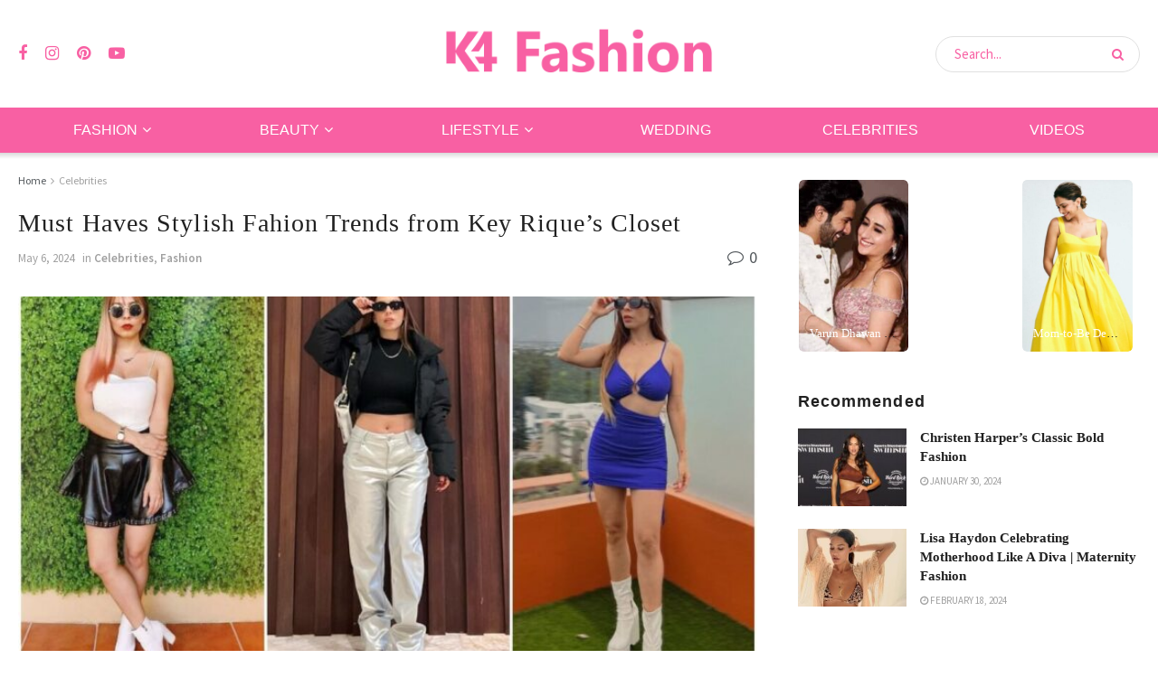

--- FILE ---
content_type: text/html; charset=utf-8
request_url: https://www.google.com/recaptcha/api2/anchor?ar=1&k=6LeqhbgUAAAAAF5qOlst-nhXpPod47IQFTfFTwA-&co=aHR0cHM6Ly93d3cuazRmYXNoaW9uLmNvbTo0NDM.&hl=en&v=N67nZn4AqZkNcbeMu4prBgzg&theme=light&size=normal&anchor-ms=20000&execute-ms=30000&cb=mlm79ih7hxbq
body_size: 49415
content:
<!DOCTYPE HTML><html dir="ltr" lang="en"><head><meta http-equiv="Content-Type" content="text/html; charset=UTF-8">
<meta http-equiv="X-UA-Compatible" content="IE=edge">
<title>reCAPTCHA</title>
<style type="text/css">
/* cyrillic-ext */
@font-face {
  font-family: 'Roboto';
  font-style: normal;
  font-weight: 400;
  font-stretch: 100%;
  src: url(//fonts.gstatic.com/s/roboto/v48/KFO7CnqEu92Fr1ME7kSn66aGLdTylUAMa3GUBHMdazTgWw.woff2) format('woff2');
  unicode-range: U+0460-052F, U+1C80-1C8A, U+20B4, U+2DE0-2DFF, U+A640-A69F, U+FE2E-FE2F;
}
/* cyrillic */
@font-face {
  font-family: 'Roboto';
  font-style: normal;
  font-weight: 400;
  font-stretch: 100%;
  src: url(//fonts.gstatic.com/s/roboto/v48/KFO7CnqEu92Fr1ME7kSn66aGLdTylUAMa3iUBHMdazTgWw.woff2) format('woff2');
  unicode-range: U+0301, U+0400-045F, U+0490-0491, U+04B0-04B1, U+2116;
}
/* greek-ext */
@font-face {
  font-family: 'Roboto';
  font-style: normal;
  font-weight: 400;
  font-stretch: 100%;
  src: url(//fonts.gstatic.com/s/roboto/v48/KFO7CnqEu92Fr1ME7kSn66aGLdTylUAMa3CUBHMdazTgWw.woff2) format('woff2');
  unicode-range: U+1F00-1FFF;
}
/* greek */
@font-face {
  font-family: 'Roboto';
  font-style: normal;
  font-weight: 400;
  font-stretch: 100%;
  src: url(//fonts.gstatic.com/s/roboto/v48/KFO7CnqEu92Fr1ME7kSn66aGLdTylUAMa3-UBHMdazTgWw.woff2) format('woff2');
  unicode-range: U+0370-0377, U+037A-037F, U+0384-038A, U+038C, U+038E-03A1, U+03A3-03FF;
}
/* math */
@font-face {
  font-family: 'Roboto';
  font-style: normal;
  font-weight: 400;
  font-stretch: 100%;
  src: url(//fonts.gstatic.com/s/roboto/v48/KFO7CnqEu92Fr1ME7kSn66aGLdTylUAMawCUBHMdazTgWw.woff2) format('woff2');
  unicode-range: U+0302-0303, U+0305, U+0307-0308, U+0310, U+0312, U+0315, U+031A, U+0326-0327, U+032C, U+032F-0330, U+0332-0333, U+0338, U+033A, U+0346, U+034D, U+0391-03A1, U+03A3-03A9, U+03B1-03C9, U+03D1, U+03D5-03D6, U+03F0-03F1, U+03F4-03F5, U+2016-2017, U+2034-2038, U+203C, U+2040, U+2043, U+2047, U+2050, U+2057, U+205F, U+2070-2071, U+2074-208E, U+2090-209C, U+20D0-20DC, U+20E1, U+20E5-20EF, U+2100-2112, U+2114-2115, U+2117-2121, U+2123-214F, U+2190, U+2192, U+2194-21AE, U+21B0-21E5, U+21F1-21F2, U+21F4-2211, U+2213-2214, U+2216-22FF, U+2308-230B, U+2310, U+2319, U+231C-2321, U+2336-237A, U+237C, U+2395, U+239B-23B7, U+23D0, U+23DC-23E1, U+2474-2475, U+25AF, U+25B3, U+25B7, U+25BD, U+25C1, U+25CA, U+25CC, U+25FB, U+266D-266F, U+27C0-27FF, U+2900-2AFF, U+2B0E-2B11, U+2B30-2B4C, U+2BFE, U+3030, U+FF5B, U+FF5D, U+1D400-1D7FF, U+1EE00-1EEFF;
}
/* symbols */
@font-face {
  font-family: 'Roboto';
  font-style: normal;
  font-weight: 400;
  font-stretch: 100%;
  src: url(//fonts.gstatic.com/s/roboto/v48/KFO7CnqEu92Fr1ME7kSn66aGLdTylUAMaxKUBHMdazTgWw.woff2) format('woff2');
  unicode-range: U+0001-000C, U+000E-001F, U+007F-009F, U+20DD-20E0, U+20E2-20E4, U+2150-218F, U+2190, U+2192, U+2194-2199, U+21AF, U+21E6-21F0, U+21F3, U+2218-2219, U+2299, U+22C4-22C6, U+2300-243F, U+2440-244A, U+2460-24FF, U+25A0-27BF, U+2800-28FF, U+2921-2922, U+2981, U+29BF, U+29EB, U+2B00-2BFF, U+4DC0-4DFF, U+FFF9-FFFB, U+10140-1018E, U+10190-1019C, U+101A0, U+101D0-101FD, U+102E0-102FB, U+10E60-10E7E, U+1D2C0-1D2D3, U+1D2E0-1D37F, U+1F000-1F0FF, U+1F100-1F1AD, U+1F1E6-1F1FF, U+1F30D-1F30F, U+1F315, U+1F31C, U+1F31E, U+1F320-1F32C, U+1F336, U+1F378, U+1F37D, U+1F382, U+1F393-1F39F, U+1F3A7-1F3A8, U+1F3AC-1F3AF, U+1F3C2, U+1F3C4-1F3C6, U+1F3CA-1F3CE, U+1F3D4-1F3E0, U+1F3ED, U+1F3F1-1F3F3, U+1F3F5-1F3F7, U+1F408, U+1F415, U+1F41F, U+1F426, U+1F43F, U+1F441-1F442, U+1F444, U+1F446-1F449, U+1F44C-1F44E, U+1F453, U+1F46A, U+1F47D, U+1F4A3, U+1F4B0, U+1F4B3, U+1F4B9, U+1F4BB, U+1F4BF, U+1F4C8-1F4CB, U+1F4D6, U+1F4DA, U+1F4DF, U+1F4E3-1F4E6, U+1F4EA-1F4ED, U+1F4F7, U+1F4F9-1F4FB, U+1F4FD-1F4FE, U+1F503, U+1F507-1F50B, U+1F50D, U+1F512-1F513, U+1F53E-1F54A, U+1F54F-1F5FA, U+1F610, U+1F650-1F67F, U+1F687, U+1F68D, U+1F691, U+1F694, U+1F698, U+1F6AD, U+1F6B2, U+1F6B9-1F6BA, U+1F6BC, U+1F6C6-1F6CF, U+1F6D3-1F6D7, U+1F6E0-1F6EA, U+1F6F0-1F6F3, U+1F6F7-1F6FC, U+1F700-1F7FF, U+1F800-1F80B, U+1F810-1F847, U+1F850-1F859, U+1F860-1F887, U+1F890-1F8AD, U+1F8B0-1F8BB, U+1F8C0-1F8C1, U+1F900-1F90B, U+1F93B, U+1F946, U+1F984, U+1F996, U+1F9E9, U+1FA00-1FA6F, U+1FA70-1FA7C, U+1FA80-1FA89, U+1FA8F-1FAC6, U+1FACE-1FADC, U+1FADF-1FAE9, U+1FAF0-1FAF8, U+1FB00-1FBFF;
}
/* vietnamese */
@font-face {
  font-family: 'Roboto';
  font-style: normal;
  font-weight: 400;
  font-stretch: 100%;
  src: url(//fonts.gstatic.com/s/roboto/v48/KFO7CnqEu92Fr1ME7kSn66aGLdTylUAMa3OUBHMdazTgWw.woff2) format('woff2');
  unicode-range: U+0102-0103, U+0110-0111, U+0128-0129, U+0168-0169, U+01A0-01A1, U+01AF-01B0, U+0300-0301, U+0303-0304, U+0308-0309, U+0323, U+0329, U+1EA0-1EF9, U+20AB;
}
/* latin-ext */
@font-face {
  font-family: 'Roboto';
  font-style: normal;
  font-weight: 400;
  font-stretch: 100%;
  src: url(//fonts.gstatic.com/s/roboto/v48/KFO7CnqEu92Fr1ME7kSn66aGLdTylUAMa3KUBHMdazTgWw.woff2) format('woff2');
  unicode-range: U+0100-02BA, U+02BD-02C5, U+02C7-02CC, U+02CE-02D7, U+02DD-02FF, U+0304, U+0308, U+0329, U+1D00-1DBF, U+1E00-1E9F, U+1EF2-1EFF, U+2020, U+20A0-20AB, U+20AD-20C0, U+2113, U+2C60-2C7F, U+A720-A7FF;
}
/* latin */
@font-face {
  font-family: 'Roboto';
  font-style: normal;
  font-weight: 400;
  font-stretch: 100%;
  src: url(//fonts.gstatic.com/s/roboto/v48/KFO7CnqEu92Fr1ME7kSn66aGLdTylUAMa3yUBHMdazQ.woff2) format('woff2');
  unicode-range: U+0000-00FF, U+0131, U+0152-0153, U+02BB-02BC, U+02C6, U+02DA, U+02DC, U+0304, U+0308, U+0329, U+2000-206F, U+20AC, U+2122, U+2191, U+2193, U+2212, U+2215, U+FEFF, U+FFFD;
}
/* cyrillic-ext */
@font-face {
  font-family: 'Roboto';
  font-style: normal;
  font-weight: 500;
  font-stretch: 100%;
  src: url(//fonts.gstatic.com/s/roboto/v48/KFO7CnqEu92Fr1ME7kSn66aGLdTylUAMa3GUBHMdazTgWw.woff2) format('woff2');
  unicode-range: U+0460-052F, U+1C80-1C8A, U+20B4, U+2DE0-2DFF, U+A640-A69F, U+FE2E-FE2F;
}
/* cyrillic */
@font-face {
  font-family: 'Roboto';
  font-style: normal;
  font-weight: 500;
  font-stretch: 100%;
  src: url(//fonts.gstatic.com/s/roboto/v48/KFO7CnqEu92Fr1ME7kSn66aGLdTylUAMa3iUBHMdazTgWw.woff2) format('woff2');
  unicode-range: U+0301, U+0400-045F, U+0490-0491, U+04B0-04B1, U+2116;
}
/* greek-ext */
@font-face {
  font-family: 'Roboto';
  font-style: normal;
  font-weight: 500;
  font-stretch: 100%;
  src: url(//fonts.gstatic.com/s/roboto/v48/KFO7CnqEu92Fr1ME7kSn66aGLdTylUAMa3CUBHMdazTgWw.woff2) format('woff2');
  unicode-range: U+1F00-1FFF;
}
/* greek */
@font-face {
  font-family: 'Roboto';
  font-style: normal;
  font-weight: 500;
  font-stretch: 100%;
  src: url(//fonts.gstatic.com/s/roboto/v48/KFO7CnqEu92Fr1ME7kSn66aGLdTylUAMa3-UBHMdazTgWw.woff2) format('woff2');
  unicode-range: U+0370-0377, U+037A-037F, U+0384-038A, U+038C, U+038E-03A1, U+03A3-03FF;
}
/* math */
@font-face {
  font-family: 'Roboto';
  font-style: normal;
  font-weight: 500;
  font-stretch: 100%;
  src: url(//fonts.gstatic.com/s/roboto/v48/KFO7CnqEu92Fr1ME7kSn66aGLdTylUAMawCUBHMdazTgWw.woff2) format('woff2');
  unicode-range: U+0302-0303, U+0305, U+0307-0308, U+0310, U+0312, U+0315, U+031A, U+0326-0327, U+032C, U+032F-0330, U+0332-0333, U+0338, U+033A, U+0346, U+034D, U+0391-03A1, U+03A3-03A9, U+03B1-03C9, U+03D1, U+03D5-03D6, U+03F0-03F1, U+03F4-03F5, U+2016-2017, U+2034-2038, U+203C, U+2040, U+2043, U+2047, U+2050, U+2057, U+205F, U+2070-2071, U+2074-208E, U+2090-209C, U+20D0-20DC, U+20E1, U+20E5-20EF, U+2100-2112, U+2114-2115, U+2117-2121, U+2123-214F, U+2190, U+2192, U+2194-21AE, U+21B0-21E5, U+21F1-21F2, U+21F4-2211, U+2213-2214, U+2216-22FF, U+2308-230B, U+2310, U+2319, U+231C-2321, U+2336-237A, U+237C, U+2395, U+239B-23B7, U+23D0, U+23DC-23E1, U+2474-2475, U+25AF, U+25B3, U+25B7, U+25BD, U+25C1, U+25CA, U+25CC, U+25FB, U+266D-266F, U+27C0-27FF, U+2900-2AFF, U+2B0E-2B11, U+2B30-2B4C, U+2BFE, U+3030, U+FF5B, U+FF5D, U+1D400-1D7FF, U+1EE00-1EEFF;
}
/* symbols */
@font-face {
  font-family: 'Roboto';
  font-style: normal;
  font-weight: 500;
  font-stretch: 100%;
  src: url(//fonts.gstatic.com/s/roboto/v48/KFO7CnqEu92Fr1ME7kSn66aGLdTylUAMaxKUBHMdazTgWw.woff2) format('woff2');
  unicode-range: U+0001-000C, U+000E-001F, U+007F-009F, U+20DD-20E0, U+20E2-20E4, U+2150-218F, U+2190, U+2192, U+2194-2199, U+21AF, U+21E6-21F0, U+21F3, U+2218-2219, U+2299, U+22C4-22C6, U+2300-243F, U+2440-244A, U+2460-24FF, U+25A0-27BF, U+2800-28FF, U+2921-2922, U+2981, U+29BF, U+29EB, U+2B00-2BFF, U+4DC0-4DFF, U+FFF9-FFFB, U+10140-1018E, U+10190-1019C, U+101A0, U+101D0-101FD, U+102E0-102FB, U+10E60-10E7E, U+1D2C0-1D2D3, U+1D2E0-1D37F, U+1F000-1F0FF, U+1F100-1F1AD, U+1F1E6-1F1FF, U+1F30D-1F30F, U+1F315, U+1F31C, U+1F31E, U+1F320-1F32C, U+1F336, U+1F378, U+1F37D, U+1F382, U+1F393-1F39F, U+1F3A7-1F3A8, U+1F3AC-1F3AF, U+1F3C2, U+1F3C4-1F3C6, U+1F3CA-1F3CE, U+1F3D4-1F3E0, U+1F3ED, U+1F3F1-1F3F3, U+1F3F5-1F3F7, U+1F408, U+1F415, U+1F41F, U+1F426, U+1F43F, U+1F441-1F442, U+1F444, U+1F446-1F449, U+1F44C-1F44E, U+1F453, U+1F46A, U+1F47D, U+1F4A3, U+1F4B0, U+1F4B3, U+1F4B9, U+1F4BB, U+1F4BF, U+1F4C8-1F4CB, U+1F4D6, U+1F4DA, U+1F4DF, U+1F4E3-1F4E6, U+1F4EA-1F4ED, U+1F4F7, U+1F4F9-1F4FB, U+1F4FD-1F4FE, U+1F503, U+1F507-1F50B, U+1F50D, U+1F512-1F513, U+1F53E-1F54A, U+1F54F-1F5FA, U+1F610, U+1F650-1F67F, U+1F687, U+1F68D, U+1F691, U+1F694, U+1F698, U+1F6AD, U+1F6B2, U+1F6B9-1F6BA, U+1F6BC, U+1F6C6-1F6CF, U+1F6D3-1F6D7, U+1F6E0-1F6EA, U+1F6F0-1F6F3, U+1F6F7-1F6FC, U+1F700-1F7FF, U+1F800-1F80B, U+1F810-1F847, U+1F850-1F859, U+1F860-1F887, U+1F890-1F8AD, U+1F8B0-1F8BB, U+1F8C0-1F8C1, U+1F900-1F90B, U+1F93B, U+1F946, U+1F984, U+1F996, U+1F9E9, U+1FA00-1FA6F, U+1FA70-1FA7C, U+1FA80-1FA89, U+1FA8F-1FAC6, U+1FACE-1FADC, U+1FADF-1FAE9, U+1FAF0-1FAF8, U+1FB00-1FBFF;
}
/* vietnamese */
@font-face {
  font-family: 'Roboto';
  font-style: normal;
  font-weight: 500;
  font-stretch: 100%;
  src: url(//fonts.gstatic.com/s/roboto/v48/KFO7CnqEu92Fr1ME7kSn66aGLdTylUAMa3OUBHMdazTgWw.woff2) format('woff2');
  unicode-range: U+0102-0103, U+0110-0111, U+0128-0129, U+0168-0169, U+01A0-01A1, U+01AF-01B0, U+0300-0301, U+0303-0304, U+0308-0309, U+0323, U+0329, U+1EA0-1EF9, U+20AB;
}
/* latin-ext */
@font-face {
  font-family: 'Roboto';
  font-style: normal;
  font-weight: 500;
  font-stretch: 100%;
  src: url(//fonts.gstatic.com/s/roboto/v48/KFO7CnqEu92Fr1ME7kSn66aGLdTylUAMa3KUBHMdazTgWw.woff2) format('woff2');
  unicode-range: U+0100-02BA, U+02BD-02C5, U+02C7-02CC, U+02CE-02D7, U+02DD-02FF, U+0304, U+0308, U+0329, U+1D00-1DBF, U+1E00-1E9F, U+1EF2-1EFF, U+2020, U+20A0-20AB, U+20AD-20C0, U+2113, U+2C60-2C7F, U+A720-A7FF;
}
/* latin */
@font-face {
  font-family: 'Roboto';
  font-style: normal;
  font-weight: 500;
  font-stretch: 100%;
  src: url(//fonts.gstatic.com/s/roboto/v48/KFO7CnqEu92Fr1ME7kSn66aGLdTylUAMa3yUBHMdazQ.woff2) format('woff2');
  unicode-range: U+0000-00FF, U+0131, U+0152-0153, U+02BB-02BC, U+02C6, U+02DA, U+02DC, U+0304, U+0308, U+0329, U+2000-206F, U+20AC, U+2122, U+2191, U+2193, U+2212, U+2215, U+FEFF, U+FFFD;
}
/* cyrillic-ext */
@font-face {
  font-family: 'Roboto';
  font-style: normal;
  font-weight: 900;
  font-stretch: 100%;
  src: url(//fonts.gstatic.com/s/roboto/v48/KFO7CnqEu92Fr1ME7kSn66aGLdTylUAMa3GUBHMdazTgWw.woff2) format('woff2');
  unicode-range: U+0460-052F, U+1C80-1C8A, U+20B4, U+2DE0-2DFF, U+A640-A69F, U+FE2E-FE2F;
}
/* cyrillic */
@font-face {
  font-family: 'Roboto';
  font-style: normal;
  font-weight: 900;
  font-stretch: 100%;
  src: url(//fonts.gstatic.com/s/roboto/v48/KFO7CnqEu92Fr1ME7kSn66aGLdTylUAMa3iUBHMdazTgWw.woff2) format('woff2');
  unicode-range: U+0301, U+0400-045F, U+0490-0491, U+04B0-04B1, U+2116;
}
/* greek-ext */
@font-face {
  font-family: 'Roboto';
  font-style: normal;
  font-weight: 900;
  font-stretch: 100%;
  src: url(//fonts.gstatic.com/s/roboto/v48/KFO7CnqEu92Fr1ME7kSn66aGLdTylUAMa3CUBHMdazTgWw.woff2) format('woff2');
  unicode-range: U+1F00-1FFF;
}
/* greek */
@font-face {
  font-family: 'Roboto';
  font-style: normal;
  font-weight: 900;
  font-stretch: 100%;
  src: url(//fonts.gstatic.com/s/roboto/v48/KFO7CnqEu92Fr1ME7kSn66aGLdTylUAMa3-UBHMdazTgWw.woff2) format('woff2');
  unicode-range: U+0370-0377, U+037A-037F, U+0384-038A, U+038C, U+038E-03A1, U+03A3-03FF;
}
/* math */
@font-face {
  font-family: 'Roboto';
  font-style: normal;
  font-weight: 900;
  font-stretch: 100%;
  src: url(//fonts.gstatic.com/s/roboto/v48/KFO7CnqEu92Fr1ME7kSn66aGLdTylUAMawCUBHMdazTgWw.woff2) format('woff2');
  unicode-range: U+0302-0303, U+0305, U+0307-0308, U+0310, U+0312, U+0315, U+031A, U+0326-0327, U+032C, U+032F-0330, U+0332-0333, U+0338, U+033A, U+0346, U+034D, U+0391-03A1, U+03A3-03A9, U+03B1-03C9, U+03D1, U+03D5-03D6, U+03F0-03F1, U+03F4-03F5, U+2016-2017, U+2034-2038, U+203C, U+2040, U+2043, U+2047, U+2050, U+2057, U+205F, U+2070-2071, U+2074-208E, U+2090-209C, U+20D0-20DC, U+20E1, U+20E5-20EF, U+2100-2112, U+2114-2115, U+2117-2121, U+2123-214F, U+2190, U+2192, U+2194-21AE, U+21B0-21E5, U+21F1-21F2, U+21F4-2211, U+2213-2214, U+2216-22FF, U+2308-230B, U+2310, U+2319, U+231C-2321, U+2336-237A, U+237C, U+2395, U+239B-23B7, U+23D0, U+23DC-23E1, U+2474-2475, U+25AF, U+25B3, U+25B7, U+25BD, U+25C1, U+25CA, U+25CC, U+25FB, U+266D-266F, U+27C0-27FF, U+2900-2AFF, U+2B0E-2B11, U+2B30-2B4C, U+2BFE, U+3030, U+FF5B, U+FF5D, U+1D400-1D7FF, U+1EE00-1EEFF;
}
/* symbols */
@font-face {
  font-family: 'Roboto';
  font-style: normal;
  font-weight: 900;
  font-stretch: 100%;
  src: url(//fonts.gstatic.com/s/roboto/v48/KFO7CnqEu92Fr1ME7kSn66aGLdTylUAMaxKUBHMdazTgWw.woff2) format('woff2');
  unicode-range: U+0001-000C, U+000E-001F, U+007F-009F, U+20DD-20E0, U+20E2-20E4, U+2150-218F, U+2190, U+2192, U+2194-2199, U+21AF, U+21E6-21F0, U+21F3, U+2218-2219, U+2299, U+22C4-22C6, U+2300-243F, U+2440-244A, U+2460-24FF, U+25A0-27BF, U+2800-28FF, U+2921-2922, U+2981, U+29BF, U+29EB, U+2B00-2BFF, U+4DC0-4DFF, U+FFF9-FFFB, U+10140-1018E, U+10190-1019C, U+101A0, U+101D0-101FD, U+102E0-102FB, U+10E60-10E7E, U+1D2C0-1D2D3, U+1D2E0-1D37F, U+1F000-1F0FF, U+1F100-1F1AD, U+1F1E6-1F1FF, U+1F30D-1F30F, U+1F315, U+1F31C, U+1F31E, U+1F320-1F32C, U+1F336, U+1F378, U+1F37D, U+1F382, U+1F393-1F39F, U+1F3A7-1F3A8, U+1F3AC-1F3AF, U+1F3C2, U+1F3C4-1F3C6, U+1F3CA-1F3CE, U+1F3D4-1F3E0, U+1F3ED, U+1F3F1-1F3F3, U+1F3F5-1F3F7, U+1F408, U+1F415, U+1F41F, U+1F426, U+1F43F, U+1F441-1F442, U+1F444, U+1F446-1F449, U+1F44C-1F44E, U+1F453, U+1F46A, U+1F47D, U+1F4A3, U+1F4B0, U+1F4B3, U+1F4B9, U+1F4BB, U+1F4BF, U+1F4C8-1F4CB, U+1F4D6, U+1F4DA, U+1F4DF, U+1F4E3-1F4E6, U+1F4EA-1F4ED, U+1F4F7, U+1F4F9-1F4FB, U+1F4FD-1F4FE, U+1F503, U+1F507-1F50B, U+1F50D, U+1F512-1F513, U+1F53E-1F54A, U+1F54F-1F5FA, U+1F610, U+1F650-1F67F, U+1F687, U+1F68D, U+1F691, U+1F694, U+1F698, U+1F6AD, U+1F6B2, U+1F6B9-1F6BA, U+1F6BC, U+1F6C6-1F6CF, U+1F6D3-1F6D7, U+1F6E0-1F6EA, U+1F6F0-1F6F3, U+1F6F7-1F6FC, U+1F700-1F7FF, U+1F800-1F80B, U+1F810-1F847, U+1F850-1F859, U+1F860-1F887, U+1F890-1F8AD, U+1F8B0-1F8BB, U+1F8C0-1F8C1, U+1F900-1F90B, U+1F93B, U+1F946, U+1F984, U+1F996, U+1F9E9, U+1FA00-1FA6F, U+1FA70-1FA7C, U+1FA80-1FA89, U+1FA8F-1FAC6, U+1FACE-1FADC, U+1FADF-1FAE9, U+1FAF0-1FAF8, U+1FB00-1FBFF;
}
/* vietnamese */
@font-face {
  font-family: 'Roboto';
  font-style: normal;
  font-weight: 900;
  font-stretch: 100%;
  src: url(//fonts.gstatic.com/s/roboto/v48/KFO7CnqEu92Fr1ME7kSn66aGLdTylUAMa3OUBHMdazTgWw.woff2) format('woff2');
  unicode-range: U+0102-0103, U+0110-0111, U+0128-0129, U+0168-0169, U+01A0-01A1, U+01AF-01B0, U+0300-0301, U+0303-0304, U+0308-0309, U+0323, U+0329, U+1EA0-1EF9, U+20AB;
}
/* latin-ext */
@font-face {
  font-family: 'Roboto';
  font-style: normal;
  font-weight: 900;
  font-stretch: 100%;
  src: url(//fonts.gstatic.com/s/roboto/v48/KFO7CnqEu92Fr1ME7kSn66aGLdTylUAMa3KUBHMdazTgWw.woff2) format('woff2');
  unicode-range: U+0100-02BA, U+02BD-02C5, U+02C7-02CC, U+02CE-02D7, U+02DD-02FF, U+0304, U+0308, U+0329, U+1D00-1DBF, U+1E00-1E9F, U+1EF2-1EFF, U+2020, U+20A0-20AB, U+20AD-20C0, U+2113, U+2C60-2C7F, U+A720-A7FF;
}
/* latin */
@font-face {
  font-family: 'Roboto';
  font-style: normal;
  font-weight: 900;
  font-stretch: 100%;
  src: url(//fonts.gstatic.com/s/roboto/v48/KFO7CnqEu92Fr1ME7kSn66aGLdTylUAMa3yUBHMdazQ.woff2) format('woff2');
  unicode-range: U+0000-00FF, U+0131, U+0152-0153, U+02BB-02BC, U+02C6, U+02DA, U+02DC, U+0304, U+0308, U+0329, U+2000-206F, U+20AC, U+2122, U+2191, U+2193, U+2212, U+2215, U+FEFF, U+FFFD;
}

</style>
<link rel="stylesheet" type="text/css" href="https://www.gstatic.com/recaptcha/releases/N67nZn4AqZkNcbeMu4prBgzg/styles__ltr.css">
<script nonce="0tiKz99-oX_1eHqAUAK_GQ" type="text/javascript">window['__recaptcha_api'] = 'https://www.google.com/recaptcha/api2/';</script>
<script type="text/javascript" src="https://www.gstatic.com/recaptcha/releases/N67nZn4AqZkNcbeMu4prBgzg/recaptcha__en.js" nonce="0tiKz99-oX_1eHqAUAK_GQ">
      
    </script></head>
<body><div id="rc-anchor-alert" class="rc-anchor-alert"></div>
<input type="hidden" id="recaptcha-token" value="[base64]">
<script type="text/javascript" nonce="0tiKz99-oX_1eHqAUAK_GQ">
      recaptcha.anchor.Main.init("[\x22ainput\x22,[\x22bgdata\x22,\x22\x22,\[base64]/[base64]/[base64]/bC5sW25dLmNvbmNhdChTKTpsLmxbbl09SksoUyxsKTtlbHNle2lmKGwuSTcmJm4hPTI4MylyZXR1cm47bj09MzMzfHxuPT00MTB8fG49PTI0OHx8bj09NDEyfHxuPT0yMDF8fG49PTE3N3x8bj09MjczfHxuPT0xMjJ8fG49PTUxfHxuPT0yOTc/[base64]/[base64]/[base64]/[base64]/[base64]/MjU1Okc/[base64]/[base64]/bmV3IEVbVl0oTVswXSk6eT09Mj9uZXcgRVtWXShNWzBdLE1bMV0pOnk9PTM/bmV3IEVbVl0oTVswXSxNWzFdLE1bMl0pOnk9PTQ/[base64]/ZnVuY3Rpb24oKXtyZXR1cm4gdGhpcy5BaSt3aW5kb3cucGVyZm9ybWFuY2Uubm93KCl9OmZ1bmN0aW9uKCl7cmV0dXJuK25ldyBEYXRlfSxPKS5LcT0oTy5kcj1mdW5jdGlvbihuLGwsUyxHKXtpZigoUz1tVihTKT09PSJhcnJheSI/[base64]/[base64]\\u003d\x22,\[base64]\\u003d\\u003d\x22,\x22D8OWwo3DjMOfwrTCmnbDtcKRejZdwqnDqGV2FsOqwop7wrHCo8O8w4VYw5dhwr/[base64]/[base64]/XQ3Cr8KgwowTwp4GZcOBGcKjHhxXDMOdwqhCwp1gw57CvcOdfcOKCHLDk8ONNcKxwpnChyRZw7zDi1LCqTjClcOww6vDkcONwp83w5AJFQEnwo8/dAldwqfDsMOxMsKLw5vCn8KAw58GN8KcDjhVw4svLcKRw48gw4VjbcKkw6Zhw7IZworCmcOiGw3DliXChcOaw4LCqG1oD8OMw6/DvAwqT13DsVA+w5EUC8O3w4pieEXDqMKIaj4Mw550TcObw77DmsKXGsKbYsKCw7vDksKETCVlwrgsUMKRN8OVwqzCi17CvcONw7DCjSMOW8OTIDXCjjlKw5tsXSh4wp3Cnn4Yw5zCvsO6w6EffcKFwovDncKmKMOgwrLDrMOzw6bCqQ/CslFkYBLDqcKMM2lKwrvDi8OOwrltw7fDl8OOwrXCvxNpZHomwpMMwq7DkjYOw7ASw7ESw57DhcO8d8KHccK7w47Ck8KHwqzCiGJOw53CosO1fSYsOcK1FivDpzfCjyjCmMKse8KZw6LDrsOveETCosKCw5kFe8OOw5TDjUXDpMKcA0DDo1/CjC3Dn0fDqsOqwql9w6nCpBHCt3sTw6tbw6hRe8KxTsO2w4ZEwrhcwprCuWjDmHI7w6vDoxfCkE3DljgZwqjDqsKOw4pvYzXDlyjCjsOrw7IZw7HDnMK9woDCqXbCuMO5w6PDscOzw7wyIzbCkFvDvig9FmzDjGY/w7U4w5TCjlLCv3zCn8KIw5XCmSwiwr7CrsKwwpFjGsOZwo54B3jDqHcWEMK4w5gzw5PClMKqwozDlMOgOgDDqcK9wr7CkDnDqcO8MMKdw7nDicKLw4LDtE1GM8OlMy9SwqQDwoN2wpBjw4R6wqjCg1gwPcKgwrdPw5hEdjcNworDrh7Do8K4wpPCtj/DjMKtw6fDksKLRi0QZUFCDxYHKMO8wo7DnMK/[base64]/CsU3CksOJWFjCgQMxKX7DuRLCqcO3wpXDtcO4BGnCuw0RwqPDmys0wr3ClsKdwoBfwqTDhilecQTDjsOTw41NPMOqwoDDpG7Dh8OyUjLCr2NSwo/Ch8KTwp4Nwp0xGsKZJkFffMKdwo03SMO/[base64]/[base64]/CvsOOwopFw7tmGFLDlHHCuBnDvzDChB7ClcOVEMKEe8Ktw5nDgmk+YFTCh8Oyw6NrwqELJTHDqx0jCzFMw5w9Hh5Gw7QAw4nDpsOswqNgT8KgwqMeLUFaeU7CrsKdN8OJesOeVzljwrYcdMKVZkcZwr4Fw4gAw7LDosOUwoAOaQ/DuMKIwpTDlh9WCl1BdMKIPXrCo8KBwo9bI8KTeEAkJcO4V8OiwrU+DD8GVsOOWSjDswrDm8Kfw43CjcO/K8OIwrA1w5HDhMK7G3DCscKJeMOFXiN0ccOHEknCh1wEw5HDiXHDl2DCmB/[base64]/DqcKVaMKHwos2U8KGDsK5MgfCisOPUcOXw67ChMK5ZmxJwr4JwqLDv3JRwrDDljRowrvCjsKRKHkwAz4BQcOtTm7CiwM7YRB2EmDDoiXCucOLN2pjw65TFsKLAcKeQMOPwqJSwqbDqHVcOwnCkDEGSDtbwqFOdQXCgsOYMWPCt2tCwrc/[base64]/DlBvCicOCUcKCw4YFwpoMGMOoaMOew7Ydw6kCciXDvTZbw5LCiCEPw7gHJQPCuMKSw4rComDCqSY1b8OgTznCmcOBwpXCjcO7woPCqUUNPMK3w58YfhbDjMOzwpsJEgUsw4jCl8K5N8OIw5l0SQfCq8Kewok9w7ZjTMKdw7vDj8O/wr3Dt8OLemXCvV5mEk/[base64]/DusKvw7sRRHPDiDvDiMOffXfDgHRaasKJBkHDh8KHdMOALsKswrF9P8Oww6zCpcOQwoTCsjtBMhHDiy4/[base64]/TBdLwp0ow5XDvMO2GMOfw6rDiz82w4XDhcO/B3PCkMKtw6PCty4KJlZsw610DsKUTBDCtjrCscKzLcKFX8OhwqXDhVPCqMO4aMOUwqrDkcKeA8O4wpZvw5HDpyB3ScKCwoFmFS7Cm0fDgcKRwqvDo8OZw61pwr/Dg1hjPMOdw49Xwqd6w5xdw53CmsK0CsKhwrDDr8KGd2oxTAfDjUFKB8ORwo4McnA7VG7DkXLDk8K/w7wMM8K/w5IwYsOhw5TDo8KjQMOuwpBLwod8wpTCjUHCgC/CjsKpFsKgWMO2wo7CokdOM1IFwoXDk8KBDcKOwp8gLsKiSDjCmsKWw7/CpCbCgcKpw4vCm8OtE8O7ejxybsK1Hy8hwo9Tw4HDkzFSwqhqw7YfEQfDscKGw4ZMKcKcwqrCoCl7ccOZw47Dk1rCkCM3w6YywpIeF8KLeEoIwqrDjcOkElRQw4YAw5zDnylew4/CnBACSgjDqDggSsOqw7jDhkFNMMO0SV0qLMOvbT0gw5zDl8KxLTvDmcKGwqLDtA8UwqTDosO1wqg3wqPDosKZFcOAFC9Wwq/[base64]/Du3jCmUpTw67CicKPwoPDi3rDscO9wr/DiX/CigDCk2PDlsOJf1bDmRDDhsOvwp/Cl8KYFcKoY8KPC8OFW8OQw7HCgsOxwpPDix0QLiReVX5wKcKeWcO4wqnDtcKqwrVQwrbDrG0wGMOORTBPGMOFU3t5w7gxwowMAsKUdsObVcKAUsOvAsK9w50jZWjCt8OMw74hbcKJwrdrw5/CuW7Cv8KRw67ClMKzw4zDo8OIw6cawr5JeMOWwrscch/DicObJcKVwo1Sw6XDt0vCrcK7w5PCoiLCrMKTSxc8wprDjxEORgldY09VcTIGw5TDqnNOLMObb8KzET47acK0wq3DiW9ofHfCgSFgW10NMH/[base64]/w6LDund1wrEiYQPDonvDg2V6wodCwpd6w4sETF7CkcOjw7Q4Y095U1ZDRVQwNcO5eQpRw64Nw5bDusO7wop/Q2sYwrNEOQorw4jCucOSNhfClnl5ScK6WWgrZsOVwo7DlMO7wroCE8KgSV0gKMKXeMOawo4dUcKEFxrCn8KZwrbDpsK9IsKnYynCmMKbwqbCgmbDt8Ofw5Ukw4I/wo/DmcKXw5gZKBI4TMKdw6N/w67CigZ7wqA/E8O/w78ewoJxFsOLd8KRw5/Dv8OEbcK8wrYpw5LDi8K6eD0/[base64]/CjnM1D8K7bsKSeMOtNsOSZsOtWnfCp8K/N8OYwoLDmsKkYsOww4lsLCrDon7DrSHDg8KAw70KCQvCsGrCoAd0w49rw6sHwrRvKl1Dw6sMO8KIw6RBwqEvB1fDiMOqw4nDqcOFw740awrDuSgWEMKzT8O/w78owrjChMOKKcO5w6vDt3rDokjCkRXCmETDiMORLyLDsElxZXzDhcOxwrzDt8OmwrjCnsOFwqzDpjV/OgpRwoPDnxdOeSkHEF5qAMOswrPCmj0FwrvDnmx2wplYUsK+FcOqwrfCkcOmQQvDg8KYElEaw4vDv8OxcxtHw7lCe8OZwoPDk8OOwqgXw5h7w4/CqcKuG8OzFUcZKcOiwqE5wqzCn8KKZ8OlwpfDvE7Dg8KPbMKPEsOnw6lMw7PDsxpCwpDDjsOSw5/DoHXCiMOBNcKvEFMRGDQUYkFSw4ppTsKgLsO1w4jCvMOqw4XDngbDt8KeAnDCoHbCtMOswppkGRsBwqN2w7wSw5bCscO7w6vDicKxf8OkI3gyw7IrwqR7wpIUwrXDo8O9cTTClMKIbkHCrRPDskDDscO8wqfDusOjf8K3U8Ocw4JqFMKVP8ODw68lYiXDpj/Cg8Kgw5jDol9BCcKlwpsLEHYdXjUew7DCt0/[base64]/DusKSFikgHcKqwo3DvzjDrEMBFcK3KH/CrcK4XgU2OMKEw47Co8OEbEk8wrTChirChMKtw4bChMKhw5hiwo3CmhV5w699wqQzw7N5dHXCtMKTwoptwqYmJxs/w50bKsKVw6bDvzgcF8OxSsOVFMKbw6HDm8OdHsK4MMKPw5PCogXDkGzCviPCkMOlwrnCpcKZIFnDvnFLX8Omwq3CiEphXgwnfkloPMOxwoZfcxg/[base64]/[base64]/[base64]/DnBXCr8KEw5IwY8K0Z8OoI8KSPMOdwp3DlsKVw5Qaw75Qw6hdemjDrlfDnsK6Q8Odw4gKw7nDlE/DjcOeIV4KJsOWH8OpPijCgMO9MSYnH8O9w5p+H1TChnFiwoMiWcKbFldww6rDv1/DhsO7wrZ0N8Otwq3DlllSw5pcfMOUMD7CsnDDtF4JaynDsMO8w7/Dl3osY3pUEcKOwqE3wpd/w7/CrEU0Oh3CokXDssKdZwvCt8OIw6d7w743wqQIwp56B8KTRVZ9T8K5wrHCgmkew4PDocOVwrxIWcKSI8KNw65WwqfCqCXCjsK0wpnCp8Ozwollw7PDgsKTTRd3w7/[base64]/DoxDDsHjDn1QcasO3w40swqB8wrx9UHzCtMOzCn4uD8KHa08zwqwjFmjCk8KGw60GT8Ovwp0/wpnDocKMw4MRw5fCsDzDj8Obwr0ywojDvsOCwpYGwpEQRsOUHcKCFDJzwrbDu8O/[base64]/[base64]/wr3CqsKvw7U8FsKjwpE7CAx3w6p8w4Z7w6fDn3xAw5XCjg8VQsKlwq7CsMOEZ3jCoMKhJsO+AMO+LjU6MWXCksOyCsKxw5tSwrjCpDk0w7luw5/CrcOEUmFjQgouwqHDmD7Cv2DCkFXDo8OaB8Kbw5zDtXHDi8KOGE/Dp15wwpVkacKhw67DusOHCMKFwqnCmMKVXFnDhEzDjRvCkFTCtzQYw58CGcObR8KnwpRxVMKfwojCjcKxw54uCW3DmMOYIU1YDMOEZMOjCCrCh2/[base64]/[base64]/GMOaAnFSUMKlwrl6LsK6bxXCvzEww7lzwpPDvcO0w4/[base64]/Dq8OhAsKbccKcwrDDr8OSwpBrQcOUbMOAS8O5wqMBwoN7RVsnBRfCj8KBDkDDucOXw6Rtw7DDjMODR3nCugl/wqHCtCIHNwojAMKhesOBQm5nw4fDg1J2w5nCvgZjIMKoTQXDuMOlwpA/wrZUwop2w7LCkMKew6fDh0/Cgx9Bw6gvVcO9ZkLDhsOOAMOENg7Dgycdw4XCrX7CocOXw77CrlFnIgvCs8KEw4pvb8OSwpQcwp/CqT3CgTZWwpVGwqYywoTCv3Vww4dTaMOVXVxdfg/[base64]/[base64]/CiT1EwpHCkUcJMkzDlWBtdzM9w4rDn8KbwrVsw4zCqcOQCsOCMsKgOcKUGUVKwqLDuRfCnlXDlD/CtF7Ci8KWDMOqDVoTAmdMG8OAw5V+wpFsXcK2w7DDhjMmWjMIw77DiBsLchnChQIDw7jCqzUMI8KCScKCw4LDpghgw5g6w6XCsMO3w5/Csz9KwppNw6E8w4XDgzUBw48hA3sOwoszFsKVw6jDgHUow4hnDsOmwonCn8ONwo3CtGV9V0UIFgHCrMK9ZiDCqh5gTMOnJMOcwqkLw5/DjsKrJURsGsKxfMOQdcOKw4kNwpPDn8OnI8KuGcO/w5Uzbztow4Mlwrh2SBkgNmrChcO6QXXDksKHwrPCsi/DucK/[base64]/[base64]/Ci2UUVmRXVcKUwpvDhhJpSMOrwqxwwo7DoMO9w7ZgwpoGE8KPZcOwAHTCpMKcw7krMsKswoU5w4HDhAvCs8Oteg7DqnESY1fCuMK7TMOow58Bw7fCksKBw5PCkcO3LsObwrN+w4jClg/CncOUwrHDnsKiwqxOwooAflVHw6oOEsO0S8OMw74Fwo3CpsOYw4pmIxPCmcKJw4DCoirCpMKsO8OWwqjDr8OawpfCh8O0w47Dv2kDKXZhB8O5YjjDv3DCk1svV28/[base64]/Dv8O0TsO7wq3CpT1OBMK8wpgGO8Ohw4dzZMKhKcKVd0Nyw7LDj8OWw6/[base64]/CpsK7wrHDi8O+ZSdHw4jDmMOnwotBw5bCmcOAwoLDpsKZAm/Ck0DCuk/[base64]/DiE7DrG0hKcKvH2HCoDzDumxAUy12w4Ulw6VEwocdwqXCv1vDrMK4wrkocMKlflnDkwRUwqnDoMO9A1ZvV8KhRMOefTPDrcKHL3F2w4sLZcKyMMKvZ00lGMO3w5DCkllywoZ9wqXCi3LDrgjDlmIyZi3Co8KXwobDtMKwYH/Dg8KraRJqG1o0wojCkMOzecOyEGnCtcK3OTd2AjwYw54TbcKswrTCg8ORwq87RsOYGE4Kw5PCox1ceMKXwoHCn1sEFjR4w4/[base64]/wqfCjk3Dul/[base64]/XADDhMK4PsKNbAvCi8O9w47DsSDCrsKww4E1wo1+wr44w5nDuQkbLsKNXWxUO8KUw49fHh47wr3ChCzCiCBUw4XDm0fCr03CuE5Tw4E6wqPDtWB/K0bDslfCmcKrw5dDw7hTMcKfw6bDumPDncO9wo8Aw5fDp8Khw4DDhSTDrMKJw5IFR8OMVijCisOVw7pRVE9Lw4EtbcO5wq/CjFzDkcOBw4bCgy7CtMKqU3LCsnfDvjnDqDZWOMOKfMKPRcOXYcK7w5dCdMKad0hYwqRaBsKQw7nDpUoKIUciUl1jwpfDp8OowqxtbsOtFUwNYzAjesKjfQhULD0eEhpMw5dtB8O4w7oNworCu8OJwqRFQzptFsK3w5k/[base64]/w5JAbMO7d3BqwoLClVJxIsK7FgjDpEjDv8Oew6/[base64]/CksKOXUlcVMKWb8OfaRLCqCdLw6RVNC/DgV8RSlrDv8KzT8Odw4rDkX0Ww7c6w4U6wrnDrxE/wqTDicK4w7ZRw5vCsMK7wrUIC8Oyw53Do2ICesKyb8OWKxk5w4RwbSXDlcKYasK8w4c1TsOUa0TDjEvCrcKdwo7Cn8Kbw6d1IsKfV8KOwqbDj8K2w6BIw5zDoCjCi8KjwpwsS3toPRAPwrjCqsKES8ObVMKyGGjCgz/Cs8Kxw58JwrMoUMOxfTlKw4vCr8KTYFhHcSPCrcKzNHLDhWhtecO7AMKpYAVnwqbDoMOewrvDhioEVsOQw4nCgMK1w6Egwo9yw71qw6LDi8OwZsK/IcONw5NLwoYiAMOrMDYgw4zClz4Qw6fCmD0dwrDDknXColkew5rDscOnw4d9fTLCqsKMwr9casOdCsKOw7YjA8OZLE4rW3PDh8K3AMOVGMKsaBZ7acK8KcKWexdVEDDDgsOSw7ZYXMOvRl80KExywr/Cq8OXSTjDmyHDuHLDlCHCv8OywpAWcsKKwobCuwXDgMO3cyfCoEg0AlNLSMO1esKnfzrDoTBhw44DLCLDj8Osw6fCr8OzfBkcw6nDmXVgdTXCnsKawrjChcOUw6DDvcOWw7nDvcO9w4YMR3HDrsK3Jno/OMO9w44Hw6XDr8OUw7jCuRnDocKKwonCl8OdwrgBYsK6CX/Ci8KpYcK0b8OFwq/[base64]/DncKsw7LDlcORA8OtwoLDgsO7wphXe8K4WhxYw6nCt8Ogwp/[base64]/Cp1UDwq7CsRpROQvDp8OhbVItLSs4wrPCu0ZmJgcQwrtzEMOzwqovVcKBwokywp0gGsOvwo/DoF45wqLDrznCjMO2L2zCv8KSJcOqa8KMwq7DocKmEHcyw6zDiC5fO8KVw60STBDCkBsrw74SDkBxwqfCs3dSw7TDo8Oma8OywrnCuALCvks/w7PCkwByRWUARH/DlGFyCMOIIDzDl8O+wo9vYyh0wqwHwrwMG1TCrsO4b0BNCUM0wqfCk8OCNgTCrFXDukReZMO0UcKVwrs1wq7DnsO7w6TCgsOHw6sxHsK4wplOM8Klw43Ch0XChsO2wpnCkmJuw6nChB7CtxfDnsOKewnDvzR8w4TCrjARw6DDlMKuw57DuxfCqMOZw4lfwr/DpVDDvsKzJSQLw6PDog7Ds8KAfcKFSMO7Fy3DqFlvdcOJKcONLE3Cp8OEwpU1NELDvRkxacKowrLDncOdNcK7IsOqL8KYw5PCjXfDrjrDncKmW8Knwqxcw4DDrzZELn7DqS3Do3J7BAh4wqTCn3TCmsOIFynCkMKVaMKlQsKBXDjCrsKOwoXCqsO1ERLDl0DDkCtJwp/[base64]/CtzLDuMOSQGE9HsOaw6/Cs8Kbw5IGOsOfw6TDiBfCpwDCvnsUw7hrWQIlw5lzwpcLw4A0TsKxZR/DlsOeQy3Dq27CtBzDk8K6SwRpw7fCnMOGazrDhsKye8KdwqAOcMOXw7s8GH9+agwDwoHCmcOwfcKkwrTDnMO9fcOew79EMMOAK0zCunjDhmXChMKLwpXCjRYWwqV0FsK6E8O7EMK+PMOBWhPDr8Oswo0mBlTDtyA9w7/Dk3dHw5gYf0Nswq0mw4sewq3DgsKgfcO3ThYXwqlmOMKow53CnsODcDvCvH83wqUfw6fDs8KcB2rDqcK/UnrDqsK7w6DCn8Oiw6PDrsKAU8OSDXjDkcKPPMKmwo4hXSLDl8O2w4h+e8Kzw5vDrSYIAMOCcsKjwpnChsKWFwfCj8KpAcKCw4XCiRDDjz/[base64]/wrAMQzbDpGRgw4XDgCnCsF3DncOaC8OgEV3CiwPCkU7DgMOjwpPDssOBwoDDtX5qwp/Dr8KYAsODw49NfsKec8Kzwr4YMcKMwp9IUsKuw5TCqxEkKknCr8OFYhtxw7Vbw7LCpcK+MMKpw6kEw5/Cs8ODGWE3IsKxPsOLwrvCn13CoMKIw4rCvMOUOsOFwqHDgcK3EwzChsK7EsKSw5cCEUwcG8ORw5ljJ8OxwpbCgAzDjMKcYjDDkVTDjsOMEMKgw5rDpsKpw4c4w4Aew6cuw5snwqPDqW8Qw6/[base64]/C2LCszzClX5eP8OAXMOWOTh4PyrDvUU1w5cSwrPDj2QnwqMWwohOKhLDusKvwqrDlcOgTsO6VcO2LFvDsn7CgEnCrMKpEGDCkcKyECghwrnCp2/CicKBwoXDgDzCoAkPwosPZMOqb0k/wqowFyfCnsKHw4NOw5J1UjbDqlRMw4MxwpTDgHbDpMOsw7p8MRTDoSDDusKkCsKhwqduw6soEcOVw5fCvArDuzzDp8O1XsOgSSnDgV0HfcOhHzVDw7XDq8OwD0LDnsKew4QcUSzDtsKRw7XDhsO/w6ZrHFbCoTTChsKqOixAD8OVDsK5w4rDt8KDGVIAwpksw6TCvcOgesKZXcKhwosAWBrDs38TVMO/w41Iw4HDrcOqUMKWwovDrRptdEjDpMK7w5LCmTzDp8O/ScKWJcOIHgfDuMONw53DosKRwqfCs8K8ECnCshNYwoJ3NsKVJsK8agvCqwIdVhshwrPCkXggVC9hesKeGMKMwr8awodsbsKPAzPDlU/DucKTUBLDgxFjRcKawpnCqynDtcKKw4xYdxvCo8OtwoLDgX4pw4nDtFvDu8OXw5PCtiDDo1XDg8Kkw6hzGcO8FcK0w6V5WFDChxQvacO3woQzwozDoUDDuFrDisOQwoTCiWrCrsKqw4LDtcKqdHlDV8KcwprCrcOhTWDDhSvClMKWQ1jCkMK/VcOXwoTDrmfCjcO/[base64]/Dt3HDqgdPwpbDgsK9UhPDuQAIJ8OcwpvDn1XDtcOdwp9lwoFLO0QzPkhQw4vCmsK0wrNAQkfDoQTDmMOCw4fDuRbDm8OsCCHDicK0G8KDasK0wqLChTzCvsKTwp/CqgjDg8OKw4jDucOZw6lrw7h0OcOzGnLCssKIwp7CiGTCrcOJw6PDtwocPsOEw6nDnRHCinXCisKoFhTDjDLCq8O6UF7CmVwsf8KYwpnDhAhuaQzCtcKSw7k5UhMQwpfDkgTCk2ksP1d4wpLCmQMBYkZhEg/CsXx5w4LCpnDCtDPDkcKQwofDmnkSwpVMYMOTw7HDoMOywq/Do10Xw5l/w43DrMKwNEI8wrLDmsOawofDhALCh8O9Byliwr1XeRdRw6nDrBIBw45Xwo8MWsKqLkMTwrkJd8OGw55SJ8KLwpDDvcOSwrcUw4PClMO/RcKGw5zDgsOAOsOQYsKvw4IKwrvDpicPN3PCjlYvHgXDssKxwr/DhcO1wqTCvcObwqLCg01iw6XDq8Kmw7zDvBFIN8OEWhgOQRnCmDfDjGHCisKocMOReAFUIMO8w4VLE8OIPcK0woE0GcORwr7Cu8KiwroGfHFmUkgnwrPDri8cO8KkZkzDosOdSVDDkijCm8Oyw5p/w7nDgcOHwrgvbcKKw4sswrzCglzChsO1wosXZ8OqJzLDi8OUDi1BwqIPbTfDkMKZw5jDs8OOwo4gMMK+Gwd2w74pwp5tw4HDlmodG8OGw77DgsKxw6jCncKdwq/DuyETw7/CvsOlw7IlE8Kdwr0iwo3DjkfCisOhwrHClmY9w5d8wrzCoCDCssKnwrpOZMO9w7nDmsOfdRzCtyEcw6jCkHEAbsKbwoowfmvDssObcGbCvMObVsK3FcKVQMKKOCnCkcODwrzDjMKHw6LClD1gw7Vlw5FJw4UsTcKIwp8MP0HCqMOXf3/[base64]/CqEUiKjkEw6HCkcKKRsO2w6jDnsK3wpHDj8KGw7k0wptdbhllQ8ORw6HDkVoyw43DgMOSZ8K/w6rDjcKMwoLDgMOdwpHDicKPwojCoRjDjG3Cn8KTwrd5fcKtwr0rM1jDsgsBHQ3DkcOpacK+a8Ohw63Djw1kecKMF2/Ck8KQW8Ohw6tLw5pkw69XLsKCw4JzKcObTBdDwqhfw5nDnCfDm20bA1nDjEjDnzJhw6g8w6PCq1URwrfDp8O/wqYvKwTDoS/[base64]/ChsK8dHdmw57DoMORwrdnw6kzw69FHBPCp03DhMKswpjDl8K5wqk3w6jDgGDCpQp2w6DCmsKWCmFtwoNDw6zDiz0AXMO7DsOFR8OXE8OlwoXDnCPDmcOLw7fCrkwOEsO8IsO/QzDDtilxTcKoesKFwr7DpnQOcj/DrcKQw7TDnsKuwphNPF3DmFbCmmFfF25Jwr5SMMOXw6PDnsKpwqLCo8KRw4PCvMKEaMKWw7wYccKBCEdFUFfCscKWw6kYwoJbwpwvf8Kzwr/DkQRuwpgIXXN/wpJHwpV0IMK+M8Obw4vCvcKew5EXw7/DncOqwrjDjMKEbivDhV7DvjImWA5QPEHCtcKadsK9VsKkDMK/bMOnOsKvMsO/w4nCgSQ3ScOCX00VwqHDhwLCgsOuwoLCgTHDvSYew4Inwq7CpUQFw4PCi8K4wrPDnVzDnmvDhwHCkFYEw53Ct2YzEcKMdz3DssOqKsKewqrCiBwud8KaIXjCr2zCnSsYw4Azw4DClSPChXXDuW7DnRBFU8K3MMK/EMK/[base64]/wpI8w4Y6wptKRxBjw5o5wrRfwr/DtwHChn9ACzJwwrzDuBd0w6TDgsKgw5bDti0EJsKcw4wOw7DCqsOjZsOBFgvCkjnCmV/CtSYyw5d7wqfDqBAZY8OlVcKoccOfw4pEOWxrbhnDucOBQGEjwqXClVvCnjvDicOLZ8OPw5A2w5Rfwq94w4fCqRrDmzR0dgZuX3rCgDPDjx/DvTFhEcOVwqNQw6nDj0fCpsKWwqTDiMKFYkvDvcKcwr4jwqLCgMKgwrAAcsKURMOFwqfCvsOrw4t8w5sHeMKmwq3Cm8OUOsKww5kIOsK4wrhjQSHDjzLDpsOJasOHc8OQwrfDnyMHQ8OBWsOywr97w41Uw7BWw4JiKcOlJmzCnkdcw4EYB3B/[base64]/[base64]/DkcKibcO0wr/[base64]/[base64]/[base64]/wox4w6QJFcK7w7kKwr0IcwhWecOSwo05wp/CkHRQb2jDliBpwqbDpMOYw403woXDtlJnTMKxacKZUlUewqQow7bClcOuJcOKwq8Qw5weesK9w5occhRiNcKXLMKRw6XDmsOpM8ORGG/DiCpCGCMEXWt2wpbCmcO7DcKUNMO1w5jDsRPCg3/CsxNkwqMww7fDq2cmHhBgSMOXWgRFw5vCjVjClMKiw6RVwpjCuMKaw4/Cr8KBw7kkwovChHxSwpbCucK9wrPCuMOSw4zCqD4Jw5gtw6jCjsOHw4zCi2fCusONw6xbFD8tKVbDtVJsTwzDujPCrBZjU8KhwqPDmk7CkEBiHMKQw5hRLMKBAEDCnMKXwqd/BcO6PhLCgcOgwrrDgsONwozCjQfCu2oZbCErw6PDqcOGOsKLKWh+McO4w4Ahw4fCvMO3wojDpMKAwq3DlsKIEnfCokUdwpVhw5vCncKsOh/ChwFPwqkPw6rDgMOewpDCrXk7woXCpRQgwoZaFkDDhMKxw6XDksOnVQ8UU0hHwrbDnMODNkXDjRJyw7LDoUxywrTDkcOdY0zCoT/CqXPCpg7DjcKxBcKowoIaQcKLWcOqw4M4f8K7wpZGGsK4w4RVayTDtMKKQ8ORw5B2wpxhN8KUwoTDvsK0wrnChcOhCxtsJVppwp1LXF/CmD5Zw7zCrTwxXHzCmMK+IVN6G3PDocKdwqwQw4DCtk7Chn3DtwfCkMOkbF8DPHQOFXxdYsO8w5UYNVMZD8ORasOeRsOLw4kFABIYS3R+wrPCr8KfaEsVQznDosKlw746w4vDlSJXw49sdQI/XsKCwqFQNsKPP2hIwqjCpcKCwq8TwqIEw44rXsOjw7zCncOGFcO+fm9swqjCoMO/w7fDhl3DoCrChsKZQ8O0bXUKw6DCrMK/wq0wOVF1wpzDpnbDrsOYD8K4wrtkGQ7DshbCqX9rwqZHBVZLw6pWwqXDm8KzBUzClWbCucONSjfCgT3DhcOZwqopwqnDl8K3CW7DlBYuCjjCtsO/w6LDoMKJwq1zcMK5fMKfwpg7GxgQV8OxwrAaw4dfN2IXBBQzIMKlw6k1IBY2eyvCv8OYBMK/wpDDrmXDiMKHagLCojjCqnp3SsOPw5BQw7/Ci8Kjw59/w7hpwrJuNGY+Jj8AKQrCkcK7asK0YSwnP8OHwqMiYcKuwqxKUsKjIApZwo1wK8OJw5fCpMOqHTR5wpQ6wrPCpgzCpcKMw59mMxTCvcK5w5TChwZGAcKRwoPDvk7ClsKAw64Cw6wIPnHChMOgwo/DtFTCicOCCcOlKVQpwo7CuWIvJjtDwpRew6vDlMO2wqXDuMK5wqvDjE3DhsKYwqM+wp4rw6tLQcKaw6PCkB/DplDCrkdjMsK8LcO0Enc7wp0Qd8ObwqgEwr9OUMKyw4cFwqN6WsOlw4RZLsOzKcOcw4k8wpYkEMO0wpZubTt8XWJGw4URKjzDnH5jw77DmF/DmsKwbjPCiMOXwoXCgcOkw4cww4RJeR4SFnZSB8Ogwrw9TUVXw6V0ccKGwqnDkcOURwLDp8Kpw5RHEgPCvDwswpx9wpN9CsKYwrzCjgIMYcOpw6kswqLDuTrClMOWOcKLGcO+L3rDkzrCksOtw5zCkxIuWcOww6zCicO2NFPDn8Orwo0pwojDgsOoMMOcw6fDlMKLwp/CrMORw7DCusOHW8O8w7fDu2JEBUjCtsKVw6HDgMOwBRUVKsKdU2JawpMFwrnDpcOGworDsGXCm2RQw5xXccOJLsOqRcOYwpR+wrHCokQaw6Efw7jDocKNwrk9w4QYw7XDrsK9S2sXwpp1b8KTSMOtJ8OCTjPCjioDS8KiworCksO7w65/[base64]/DpMOGbcKPwpbChjMNVsKswrgUwodZRFbDjV3Cp8KbwobCjsKDw7TDn2VJwoLDk15yw4AVGGdkQMK2bsKHIsOuw5jCrMKBwrDDksKDAVpvw5Z9VsOHwpDCkU9jUMOdU8OcZ8OYwp/DlcOxwqjDsj4yScOqbMKjZDdRwpfCj8OOdsKuIsKhPk4+w4PDqQwpEFUTwozCmE/Cu8Oxw7XDs0jClMO0fQDCqsKqLMK9wozChgtBXcO7cMKCI8KRBMK4wqLCnVLCncKrfHoXw6BsGMOXI3MaAsKFLMO1w5rCusK3wpTDg8OtCMKbeB1vw6TDiMKnw5dgwobDk3TCisOpwrnCgVfCsTbDmko3wqDCrhZEwobDsU/ChnRrw7TDvE/Dp8KLXUfCoMKkwq83RsOqITspQcKFw4BBwovDp8K4w7/CjTcvYsOjwpLDq8OTwrk/wpQtRcKTUW/DpnDDsMKzwpTCmMKYwq9fwqTDjFrCkgDDlcKNw7BkYG9qeXHCmW/[base64]/DgDPDnMO6f3vDswVXwovDly8HBAfCqTMhf8OSc1vCnU8Hw7/[base64]/[base64]/wr/CkFQOwrjDkl/DjVfCp0fDu1/DomvDv8Kbw44oeMKWfSbDkxDCscOHccOJSGDDn13CuGfDk3bCgMOHCQ1ywqp5w63DpcOjw4jCs2bDo8OVw4fCiMK6WyjCpyDDj8K0OcK2U8OqX8OsUMKSw6zDvcOfw4xtRGvCiXrCr8KSRMKgwpzCnsOrRlEFWMK/[base64]/[base64]/EiQmL8OEecOFHUEAwozDlsOXKcOoZGwZw6rCpmrCsmlaLMKCfh92wrPCn8Kuw7HDh0VVwp4xwqbDr3HCmCHCt8KRwofCkgIeacKxwrzDiCvCkwYQwr90wqfDosObDjhPw5sGwqnCrMOjw5FVKV/DjMOHMsOlMMK7NUgiHAo0EMOvw6Q5OVDCgMOqG8OYQ8OywqXDmcKKwqpTbMKwLcKfYE1UT8O8WsK3GcKnwrYyPsOnwqbDgsOQeXvDp3TDgMK1PMKiwqIdw6bDlsOTw7jCjcKaCUfDhsOXBWzDtMKmw4bCrcKwRH/DoMKQf8Klwr0QwqXCnMKdRBrCokhET8KxwrvCjRLCk3Ffb1zDrsOvRHnCtXHCiMOnVww9EHrDmhzCjMOOYx7CqnXDk8O4C8OTw4Y3wqvDncO8wosjw6/Ds1IewrnCoDfDsEXDtsOXw4NZXyrCscKRw6PCqj3Dl8KMG8OwwoYQGsOmFzHCvcKPwqHDj0LDmUJrwpF8MS09cFR5wrQAwrHCn0h4JMKdw7lUcMK2w6/Cp8O5wpjDuAcKwoQmw7Iow59oVTbDsyoVPcKOw4PDgyvDuRh5SmvCksO/GsOsw67Dr0/CllJiw58Zwo7CtCrDjizCjMO9H8O/wowQfkXClcKxGMKEbcKQZsOcTcOXLMK+w6DCiQN2w5AOJHc6woNzwrxBPHEFWcK9acOewo/DnMKiIAnCuWlsIw3Clw3DrVzCoMKIP8OKfWfChV5ibMKYw4vDtsKew71qcVpgw4sqeiTCjFlqwpQHw7h/[base64]/[base64]/DgmZmwp/[base64]/EXtEBmdtP8KPW8OfFsOrSMO7SixiDhpHwocdHcKlYsKUTsOxwpTDnsOhw4kkwqPCph09w4hrw6rCksKcRMKaGlhtwrzCsEcbf20fPSofwphzTMOswpLDvBfChwrCsmsHdMOeFMKBw73Dt8KKVg3DicKlXX3Do8OsGcOHFysyOcOgwrfDrMK3wrHCs3/Dt8O3HMKHw7jDuMKKYMKBAMK3w6pJGEgZw4nCkUzCpcOFYEPDrFrCk04ew4XDphkVLsOBwrzCkX3CrzJAw5s3woPDlFTCpTLDk13DoMKyF8O2w5NpUMO/JXjCo8OZwoHDmHcOIMOsw4DDolbCjGwdG8KVUy/[base64]/DhsOjwqLCusO3w5AfwrQGSjPDlsK2R3LCrRFvwr97c8KhwqzCicOBw4/DvsOxw44owqU4w7bDmcOFGMKhwpzCqWRkUk3Ck8OBw4suw7I5wpNCwozCtichZRtDMElORcKgDMO2TcOjwqvCusKNLcO2wopdw49Xw4kuHinCnz4nACTCoBzCtcKNw5LCvlFMWMKpw6/CtMOPGMO5w4c\\u003d\x22],null,[\x22conf\x22,null,\x226LeqhbgUAAAAAF5qOlst-nhXpPod47IQFTfFTwA-\x22,0,null,null,null,1,[21,125,63,73,95,87,41,43,42,83,102,105,109,121],[7059694,236],0,null,null,null,null,0,null,0,1,700,1,null,0,\[base64]/76lBhn6iwkZoQoZnOKMAhnM8xEZ\x22,0,0,null,null,1,null,0,0,null,null,null,0],\x22https://www.k4fashion.com:443\x22,null,[1,1,1],null,null,null,0,3600,[\x22https://www.google.com/intl/en/policies/privacy/\x22,\x22https://www.google.com/intl/en/policies/terms/\x22],\x22291UpdwNh+FycfMRDQBlueMTv5H3GpcYdDRT5HEGQwI\\u003d\x22,0,0,null,1,1770112431849,0,0,[201,192,194,117,244],null,[49,122],\x22RC-MKDixqbF3eJq2g\x22,null,null,null,null,null,\x220dAFcWeA6PfR5zrJelV_W8hYJOs3uMGqWt-N-QFkVryVhaLiC4a0zv0xE1AN_KFaRGzbIStgfiCTab8iupT-q_0jBcQilEvlgJDg\x22,1770195231714]");
    </script></body></html>

--- FILE ---
content_type: text/javascript
request_url: https://www.k4fashion.com/wp-content/plugins/jnews-webstories/assets/js/plugin.js?ver=11.0.2
body_size: 3514
content:
(function ($) {
  "use strict";
  window.jnews = window.jnews || {};
  window.jnews.webstories = window.jnews.webstories || {};
  var isJNewsLibrary = "object" === typeof jnews && "object" === typeof jnews.library,
    isTnsActive = "function" === typeof jnews.tns,
    Webstories = function (container) {
      var xhr = {},
      body = jnews.library.globalBody,
      bindWebstoriesModalEvent = function () {
        //Story modal on load event
        if (null !== iframe && null !== storyLoader) {
          jnews.library.addEvents(iframe, {
            load: function () {
              storyLoader.style.display = "none";
            },
          });
        }

        //Close story modal Event
        if (null !== modalCloseButton && null !== storyModal) {
          jnews.library.addEvents(modalCloseButton, {
            click: function () {
              closeStoryModal()
            },
          });
          document.addEventListener('keydown', function(event){
            if(event.key === "Escape"){
              closeStoryModal()
            }
          });
        }


        //Story navigation event
        if (null !== currentStoryItemIndex && null !== currentStoryItem) {
          //go to previous story
          if (null !== storyPrevButton) {
            jnews.library.addEvents(storyPrevButton, {
              click: function (event) {
                onChangeActiveStory(event);
              },
            });
          }

          //go to next story
          if (null !== storyNextButton) {
            jnews.library.addEvents(storyNextButton, {
              click: function (event) {
                onChangeActiveStory(event);
              },
            });
          }
        }
      },
      closeStoryModal = function() {
        if (null !== body.querySelector(".jw-modal")) {
          jnews.library.removeClass(body, "jw-modal-open");
          body.removeChild(storyModal);
          storyModal = null;
        }
      },
      onChangeActiveStory = function (event) {
        var goToItemIndex = event.target.getAttribute("data-to");
        if (goToItemIndex > 0 && goToItemIndex <= currentWebstoriesTotalItem) {
          var currentStoryParent = currentStoryItem.closest(".jnews-webstories"),
            goToStory = currentStoryParent.querySelectorAll(`[data-index="${goToItemIndex}"]`);
            webstoriesModalOnLoad(goToStory[0]);
        }
      },
      getSeenStoryList = function () {
        var seenStories = document.cookie.match(new RegExp("jnews-webstories" + "=([^;]+)"));
        seenStories && (seenStories = JSON.parse(seenStories[1]));
        return seenStories;
      },
      setSeenStoryList = function (seenStory = []) {
        var path = (jnewsoption.site_slug === undefined) ? '/' : jnewsoption.site_slug,
            domain = (jnewsoption.site_domain === undefined) ? window.location.hostname : jnewsoption.site_domain,
            seenStories = ["jnews-webstories", "=", JSON.stringify(seenStory), "; domain=",  domain, "; path=", path, ";"].join("");
        document.cookie = seenStories;
      },
      storyModal = null,
      storyModalButtons = null,
      modalCloseButton = null,
      storyNav = null,
      storyPrevButton = null,
      storyNextButton = null,
      storyNavigationInfoWrapper = null,
      storyNavigationInfoCurrent = null,
      storyNavigationInfoDivider = null,
      storyNavigationInfoTotal = null,
      storyContent = null,
      storyLoader = null,
      iframe = null,
      buildStoryModal = function () {
        if (null === storyModal) {
          storyModal = createElement({type:'div',classes:['jw-modal']})
          storyModalButtons = createElement({type:'div',classes:['jw-modal-buttons']})
          modalCloseButton = createElement({type:'button', classes:['jw-modal-close','fa','fa-times']})
          storyNav = createElement({type:'span',classes:['jw-modal-nav']})
          storyPrevButton = createElement({type:'button',classes:['jw-modal-nav-button','jw-modal-prev','fa','fa-angle-left']}) 
          storyNextButton = createElement({type:'button',classes:['jw-modal-nav-button','jw-modal-next','fa','fa-angle-right']})
          storyNavigationInfoWrapper = createElement({type:'span',classes:['jw-modal-nav-text']})
          storyNavigationInfoCurrent = createElement({type:'span',classes:['jw-modal-nav-current']})
          storyNavigationInfoDivider = createElement({type:'span',classes:['jw-modal-nav-divider']})
          storyNavigationInfoTotal = createElement({type:'span',classes:['jw-modal-nav-total']})
          storyContent = createElement({type:'div',classes:['jw-modal-content']})
          storyLoader = createElement({type:'div',classes:['jw-modal-loader','fa','fa-circle-o-notch','fa-spin']})
          iframe = createElement({type:'iframe',classes:['jw-modal-iframe']})

          jnews.library.addClass(body, "jw-modal-open");
          storyPrevButton.setAttribute("data-to", parseInt(currentStoryItemIndex) - 1);
          storyNextButton.setAttribute("data-to", parseInt(currentStoryItemIndex) + 1);
          storyNav.appendChild(storyPrevButton);
          storyNavigationInfoCurrent.innerHTML = currentStoryItemIndex;
          storyNavigationInfoDivider.innerHTML = "/";
          storyNavigationInfoTotal.innerHTML = currentWebstoriesTotalItem;
          storyNavigationInfoWrapper.appendChild(storyNavigationInfoCurrent);
          storyNavigationInfoWrapper.appendChild(storyNavigationInfoDivider);
          storyNavigationInfoWrapper.appendChild(storyNavigationInfoTotal);
          storyNav.appendChild(storyNavigationInfoWrapper);
          storyNav.appendChild(storyNextButton);
          storyModalButtons.appendChild(modalCloseButton);
          storyModalButtons.appendChild(storyNav);
          storyModal.appendChild(storyModalButtons);
          storyContent.appendChild(iframe);
          storyModal.appendChild(storyContent);
          storyModal.appendChild(storyLoader);
          body.appendChild(storyModal);
        }
      },
      attachStorySource = function(src) {
          if (null !== iframe) {
            iframe.setAttribute("src", src);
            iframe.src = src;
          }
          storyLoader.style.display = "block";
          storyPrevButton.setAttribute("data-to", parseInt(currentStoryItemIndex) - 1);
          storyNextButton.setAttribute("data-to", parseInt(currentStoryItemIndex) + 1);
          storyNavigationInfoCurrent.innerHTML = currentStoryItemIndex;
          storyNavigationInfoDivider.innerHTML = "/";
          storyNavigationInfoTotal.innerHTML = currentWebstoriesTotalItem;
          bindWebstoriesModalEvent();
      },
      createElement = function(options){
        if( options.type ){
          var createdElement = jnews.library.doc.createElement(options.type)
          if( 0 < options.classes.length ) {
            jnews.library.forEach( options.classes, function(className){
              jnews.library.addClass(createdElement, className)
            })
          }
          return createdElement;
        }
      },
      webstoriesOnLoad = function (options) {
        if (options) {
          var jnewsWebstories = options,
            webstoriesItems = jnewsWebstories.querySelectorAll(".jnews-webstories-item");
          webstoriesSliderEvent(jnewsWebstories);
          //Webstories item on click event
          if (webstoriesItems.length) {
            var seenStory = getSeenStoryList(),
                anyStorySeen = null !== seenStory ? true : false,
                storyEventStatus = {
                  dragged: false
                }

            jnews.library.forEach(webstoriesItems, function ($webstoriesitem) {
              if (anyStorySeen) {
                if (0 <= seenStory.indexOf($webstoriesitem.getAttribute("data-id"))) {
                  jnews.library.addClass($webstoriesitem, "seen");
                }
              }

              jnews.library.addEvents($webstoriesitem, {
                mousedown: function () {
                  //prevent story get clicked on drag
                  storyEventStatus.dragged = false
                },
              });

              jnews.library.addEvents($webstoriesitem, {
                mousemove: function () {
                  //prevent story get clicked on drag
                  storyEventStatus.dragged = true
                },
              });


              jnews.library.addEvents($webstoriesitem, {
                click: function () {
                var dragged = storyEventStatus.dragged
                    if (!dragged) {
                        webstoriesModalOnLoad($webstoriesitem);
                    }
                 },
              });
            });
          }
        }
      },
      currentStoryItemIndex = null,
      currentStoryItem = null,
      currentStoryItem = null,
      currentWebstoriesTotalItem = null,
      webstoriesModalOnLoad = function ($webstoriesitem) {
        var currentStoryItemId = $webstoriesitem.getAttribute("data-id"),
          currentElementParent = $webstoriesitem.closest(".jnews-webstories"),
          totalSiblingItemsTns = currentElementParent.children.length,
          seenStory = getSeenStoryList();

        buildStoryModal()

        currentWebstoriesTotalItem = totalSiblingItemsTns;
        currentStoryItemIndex = $webstoriesitem.getAttribute("data-index");
        currentStoryItem = $webstoriesitem;

        if (undefined === seenStory || null === seenStory) {
          setSeenStoryList([currentStoryItemId]);
        } else if (0 > seenStory.indexOf(currentStoryItemId)) {
        seenStory.push(currentStoryItemId);
          setSeenStoryList(seenStory);
        }

        $webstoriesitem.setAttribute("data-active-item", currentStoryItemIndex);

        $.post(jnews_ajax_url, { action: 'jnews_refresh_nonce', refresh_action_nonce: 'jnews_webstories_nonce' }).always(function (data) {
          //see #
          $.ajax({
            url: jnews_ajax_url,
            type: 'POST',
            dataType: 'json',
            data: {
              'id': currentStoryItemId,
              'nonce': data.jnews_nonce,
              'action': 'webstories_ajax',
            },
          }).success(function(result){
              attachStorySource(result.data);

          })
        })
        jnews.library.addClass($webstoriesitem, "seen");
      },
      webstoriesSliderEvent = function (ele) {

        var options = {
            container: ele,
            textDirection: jnewsoption.rtl == 1 ? "rtl" : "ltr",
            onInit: function (info) {
              if ("undefined" !== typeof info.nextButton) {
                jnews.library.addClass(info.nextButton, "tns-next");
              }
              if ("undefined" !== typeof info.prevButton) {
                jnews.library.addClass(info.prevButton, "tns-prev");
              }
            },
          },
          carouselType,
          defaultOption = (function (options) {
            var jcarouselDefault = {
                textDirection: "ltr",
                container: options.container,
                controls: false,
                controlsText: ['', ''],
                nav: false,
                loop: false,
                autoplay: false,
                gutter: 15,
                autoplayTimeout: 3000,
                animateOut: "tns-fadeOut",
                autoHeight: true,
                mouseDrag: true,
                responsive: false,
                edgePadding: 1,
                lazyload: false,
                lazyloadSelector: "img",
                mode: "carousel",
                speed: 300,
                onInit: false,
              },
              wrapper,
              showControls = jnews.library.hasClass(ele, "show-controls"),
              rtl = false,
              jegWrapper = jcarouselDefault.container.closest('.jeg_posts_wrap'),
              visibleItem = jcarouselDefault.container.getAttribute('data-visible-item')

              jcarouselDefault.gutter = jnews.library.hasClass(ele, "potrait") ? 13.8 : jcarouselDefault.gutter

            if ("undefined" !== typeof jnewsoption) {
              rtl = jnewsoption.rtl == 1;
            }
            if ("undefined" !== typeof jnewsgutenbergoption) {
              rtl = jnewsgutenbergoption.rtl == 1;
            }
            jcarouselDefault.textDirection = rtl ? "rtl" : "ltr";

            /*** webstories slider ***/
            if (!jnews.library.hasClass(ele, "list") && !jnews.library.hasClass(ele, "grid") ) {
              carouselType = 1;
              /* Fullwidth (column 12) */
              if (jnews.library.hasClass(ele, "jeg_col_12")) {
                jcarouselDefault.items = "undefined" === typeof jcarouselDefault.container.dataset.items ? 6 : parseInt(jcarouselDefault.container.dataset.items);
              }
              jcarouselDefault.controlsPosition = "bottom";
              if (jnews.library.hasClass(ele, "circle") || jnews.library.hasClass(ele, "square")) {
                //circle & square
                  if ( jnews.library.hasClass(ele, "jeg_col_4") ) {
                    jcarouselDefault.container = jegWrapper
                      jcarouselDefault.responsive = {
                        0: { items: 1 },
                        280: { items: 3 < visibleItem ? 3 : visibleItem, controls: false},
                        320: { items: 4 < visibleItem ? 4 : visibleItem, controls: false },
                        411: { items: 5 < visibleItem ? 5 : visibleItem, controls: false },
                        480: { items: 6 < visibleItem ? 6 : visibleItem, controls: false },
                        768: { items: 2 < visibleItem ? 2 : visibleItem, controls: showControls },
                        1024: { items: 3 < visibleItem ? 3 : visibleItem, controls: showControls },
                      }
                  } else if ( jnews.library.hasClass(ele, "jeg_col_6") || jnews.library.hasClass(ele, "jeg_col_8") ) {
                    jcarouselDefault.container = jegWrapper
                    if(!showControls) {
                      jcarouselDefault.responsive = {
                        0: { items: 1 },
                        280: { items: 3 < visibleItem ? 3 : visibleItem, controls: false },
                        320: { items: 4 < visibleItem ? 4 : visibleItem, controls: false },
                        411: { items: 5 < visibleItem ? 5 : visibleItem, controls: false },
                        480: { items: 6 < visibleItem ? 6 : visibleItem, controls: false },
                        768: { items: 4 < visibleItem ? 4 : visibleItem, controls: showControls },
                        1024: { items: 5 < visibleItem ? 5 : visibleItem, controls: showControls },
                      }
                    } else {
                      jcarouselDefault.responsive = {
                        0: { items: 1 },
                        280: { items: 3 < visibleItem ? 3 : visibleItem, controls: false },
                        320: { items: 4 < visibleItem ? 4 : visibleItem, controls: false },
                        411: { items: 5 < visibleItem ? 5 : visibleItem, controls: false },
                        480: { items: 6 < visibleItem ? 6 : visibleItem, controls: false },
                        768: { items: 3 < visibleItem ? 3 : visibleItem, controls: showControls },
                        1024: { items: 4 < visibleItem ? 4 : visibleItem, controls: showControls },
                      }
                    }
                  } else if (  jnews.library.hasClass(ele, "jeg_col_12") ) {
                    jcarouselDefault.responsive = {
                      0: { items: 1 },
                      280: { items: 3 < visibleItem ? 3 : visibleItem, controls: false },
                      320: { items: 4 < visibleItem ? 4 : visibleItem, controls: false },
                      411: { items: 5 < visibleItem ? 5 : visibleItem, controls: false },
                      480: { items: 6 < visibleItem ? 6 : visibleItem, controls: false },
                      768: { items: 8 < visibleItem ? 8 : visibleItem, controls: false},
                      1024: { items: 10 < visibleItem ? 10 : visibleItem, controls: showControls },
                      1366: { items: 13 < visibleItem ? 13 : visibleItem, controls: showControls } ,
                    }
                  }
              } else if (jnews.library.hasClass(ele, "potrait")) {
                if ( jnews.library.hasClass(ele, "jeg_col_4") ) {
                  jcarouselDefault.container = jegWrapper
                  jcarouselDefault.responsive = {
                    0: { items: 1 },
                    280: { items: 2 < visibleItem ? 2 : visibleItem, controls: false },
                    360: { items: 3 < visibleItem ? 3 : visibleItem, controls: false },
                    540: { items: 4 < visibleItem ? 4 : visibleItem, controls: false },
                    768: {  items: 1 < visibleItem ? 1 : visibleItem, fixedWidth: false, controls: showControls  },
                    1024: {  items: 2 < visibleItem ? 2 : visibleItem, fixedWidth: false, controls: showControls  },
                    1366: { items: 3 < visibleItem ? 3 : visibleItem, controls: showControls, fixedWidth: false },
                  }
                } else if ( jnews.library.hasClass(ele, "jeg_col_6") || jnews.library.hasClass(ele, "jeg_col_8") ) {
                  jcarouselDefault.container = jegWrapper
                  jcarouselDefault.responsive = {
                    0: { items: 1 },
                    280: { items: 2 < visibleItem ? 2 : visibleItem, controls: false },
                    360: { items: 3 < visibleItem ? 3 : visibleItem, controls: false },
                    540: { items: 4 < visibleItem ? 4 : visibleItem, controls: false },
                    768: { items: 2 < visibleItem ? 2 : visibleItem, fixedWidth: false, controls: showControls },
                    1024: { items: 3 < visibleItem ? 3 : visibleItem, controls: showControls, fixedWidth: false },
                    1366: { items: 4 < visibleItem ? 4 : visibleItem, controls: showControls, fixedWidth: false },
                  }
                } else if (  jnews.library.hasClass(ele, "jeg_col_12") ) {
                  jcarouselDefault.responsive = {
                    0: { items: 1 },
                    280: { items: 2 < visibleItem ? 2 : visibleItem, controls: false },
                    360: { items: 3 < visibleItem ? 3 : visibleItem, controls: false },
                    540: { items: 4 < visibleItem ? 4 : visibleItem, controls: false },
                    768: { items: 6 < visibleItem ? 6 : visibleItem, fixedWidth: false },
                    1024: { items: 7 < visibleItem ? 7 : visibleItem, controls: showControls, fixedWidth: false },
                    1366: { items: 8 < visibleItem ? 8 : visibleItem, controls: showControls, fixedWidth: false },
                  }
                }
            }

              jcarouselDefault.onInit = function () {
                wrapper = jnewsLibrary.getParents(jcarouselDefault.container, '.jeg_slider_wrapper')
                wrapper = wrapper.length ? wrapper[wrapper.length - 1] : jnewsLibrary.doc
                setNavCenter(jcarouselDefault.container, wrapper)
              }
              return jcarouselDefault;
            }

            return jcarouselDefault;
          })(options);
        options = jnews.library.extend(defaultOption, options || {});
        if (carouselType) {
          if (!jnews.library.hasClass(options.container, "jeg_tns_active")) {
            var carouselSlider = jnews.tns(options);
            if ("undefined" !== typeof carouselSlider) {
              carouselSlider.events.on("dragStart", function (info) {
                info.event.preventDefault();
                info.event.stopPropagation();
              });
              jnews.library.addClass(options.container, "jeg_tns_active");
              jnews.library.dataStorage.put(options.container, "tiny-slider", carouselSlider);
            }
            return carouselSlider;
          }
        }
      },
      setNavCenter = function (element, wrapper) {
        var slider_nav = wrapper.getElementsByClassName('tns-controls button')
        if (slider_nav.length) {
          var thumb = element.getElementsByClassName('thumbnail-container')
          if (thumb.length) {
            var thumb_height = thumb[0].getBoundingClientRect().height
            jnewsLibrary.forEach(slider_nav, function (ele, i) {
              var nav_height = ele.getBoundingClientRect().height,
                top = thumb_height * 0.5 - nav_height * 0.5
                ele.style.top = top + 'px'
            })
          }
        }
      }
    if (isTnsActive && isJNewsLibrary) {
      jnews.library.forEach(container, function(ele, i){
        var jnewsWebstories = ele.getElementsByClassName("jnews-webstories");
        jnews.library.forEach(jnewsWebstories, function(ele, i){
          webstoriesOnLoad(ele);
        })
      })
    } else {
      if (!isTnsActive) {
        console.warn("Tiny Slider could not be found");
      }
      if (!isJNewsLibrary) {
        console.warn("JNews Library could not be found");
      }
    }
  };

  $(function () {
    Webstories($('body'))
  });

  $(document).on('jnews_vc_trigger jnews_elementor_trigger', function (event, element) {
		Webstories($(element))
	})

})(jQuery);